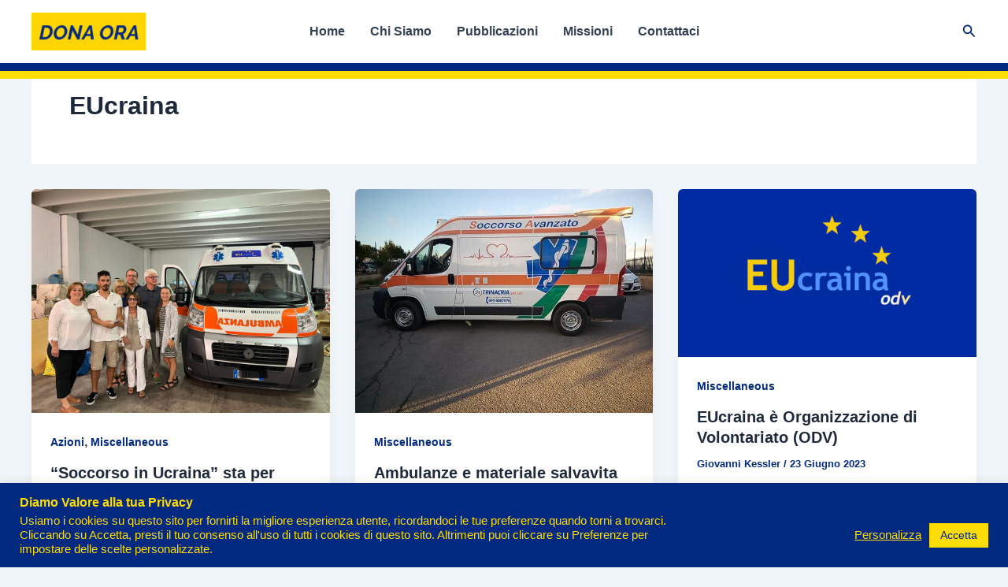

--- FILE ---
content_type: application/x-javascript
request_url: https://eucraina.eu/wp-content/themes/astra-child/js/javascritto.js?ver=1
body_size: -54
content:
$ = jQuery.noConflict();

$('.site-logo-img').on('click', function(e){
    e.preventDefault();

    location.href = '/dona-ora/';
});

$(document).ready(function(){
    $('.hpc').slick({
        autoplay: true,
        infinite: true,
        autoplaySpeed: 4000,
        dots: false,
        prevArrow: $('.btn-prev'),
        nextArrow: $('.btn-next'),
        responsive: [
            {
              breakpoint: 992,
              settings: {
                arrows: false,
                dots: true
              }
            }
        ]
    });

    if($('body').hasClass('page-template-missioni')){
        $(".missioni-container a").sort((a,b) => $(b).attr("order") - $(a).attr("order")).appendTo(".missioni-container");
    }
});